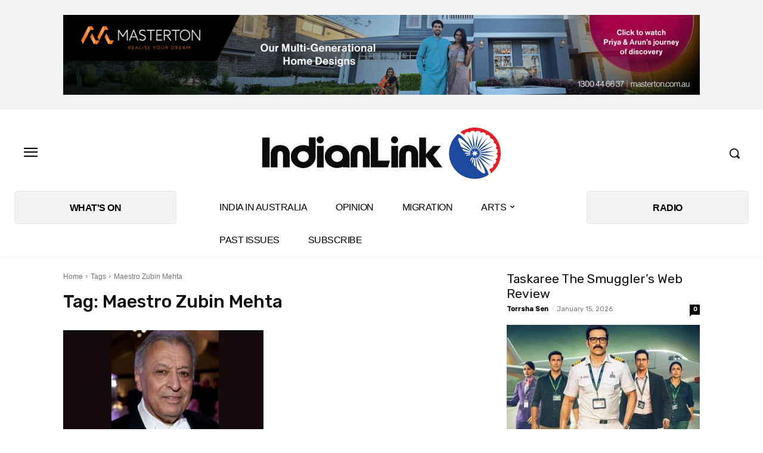

--- FILE ---
content_type: text/html; charset=utf-8
request_url: https://www.google.com/recaptcha/api2/aframe
body_size: 267
content:
<!DOCTYPE HTML><html><head><meta http-equiv="content-type" content="text/html; charset=UTF-8"></head><body><script nonce="Dcv7Yp1ANU0VGHhujUmTvg">/** Anti-fraud and anti-abuse applications only. See google.com/recaptcha */ try{var clients={'sodar':'https://pagead2.googlesyndication.com/pagead/sodar?'};window.addEventListener("message",function(a){try{if(a.source===window.parent){var b=JSON.parse(a.data);var c=clients[b['id']];if(c){var d=document.createElement('img');d.src=c+b['params']+'&rc='+(localStorage.getItem("rc::a")?sessionStorage.getItem("rc::b"):"");window.document.body.appendChild(d);sessionStorage.setItem("rc::e",parseInt(sessionStorage.getItem("rc::e")||0)+1);localStorage.setItem("rc::h",'1768985951787');}}}catch(b){}});window.parent.postMessage("_grecaptcha_ready", "*");}catch(b){}</script></body></html>

--- FILE ---
content_type: application/javascript
request_url: https://p9dzm74w.tinifycdn.com/wp-content/plugins/advanced-ads-pro/assets/dist/advanced-ads-pro.js?ver=3.0.8
body_size: 1809
content:
(()=>{!function(e){var t="advads_procfp",a="advanced_ads_ad_clicks",n=null,o=null;function r(e){try{return JSON.parse(e)}catch(e){return null}}e(document).on("advads-passive-cb-conditions",function(e,t){t.conditions.ad_clicks="check_ad_clicks",t.check_ad_clicks=function(e,t){if(advads.cookie_exists(a+"_"+t.id)){var n=advads.get_cookie(a+"_"+t.id);n=r(n)}if(n){var o=parseInt((new Date).getTime()/1e3);for(var i in n)if("_"+e.expiration==i&&n[i].ttl>=o&&n[i].count>=parseInt(e.limit))return!1}return!0}});var i=function(){this.$elements={},this.currentIFrame=!1,this.focusLost=!1,this.wrappers=[".google-auto-placed"],this.attributes={"data-anchor-status":"displayed","data-vignette-loaded":"true"},this.lastClick=0,this.init()};i.prototype={constructor:i,init:function(){const t=this;let a;e(document).on("click","a[data-cfpa]",function(){t.onClick(parseInt(e(this).attr("data-cfpa")))}),e(window).on("blur",function(e){setTimeout(function(){if(!t.currentIFrame)for(let e=document.activeElement;e&&e!==this&&e!==document&&(t.currentIFrame=t.checkWrappers(e),!t.currentIFrame);e=e.parentNode);t.currentIFrame&&(t.onClick(t.currentIFrame),t.focusLost=!0,top.focus())},0)}),e(document).on("mouseenter","div[data-cfpa]",function(){var a=parseInt(e(this).attr("data-cfpa"));t.addElement(a)}),document.addEventListener("touchmove",function(){a=!0},!1),document.addEventListener("touchstart",function(){a=!1},!1),["click","touchend"].forEach(function(e){document.addEventListener(e,function(e){if(a||t.getTimestamp()-t.lastClick<1)return;let n=null;for(let a=e.target;a&&a!==this&&a!==document;a=a.parentNode){if(n=t.checkWrappers(a),n){t.onClick(n);break}if(a.hasAttribute("data-cfpa")&&a.hasAttribute("data-cfptl")){n=parseInt(a.getAttribute("data-cfpa"),10),t.onClick(n);break}}})})},getTimestamp:function(){return Math.floor(Date.now()/1e3)},checkWrappers:function(e){for(let t=0,a=this.wrappers.length,n=null;t<a;t++)if(n=this.wrappers[t],e.matches&&e.matches(n))return".google-auto-placed"===n?"google-auto-placed":null;for(const[t,a]of Object.entries(this.attributes))if(e.hasAttribute(t)&&e.getAttribute(t)===a)return"google-auto-placed";return null},addElement:function(t){0==t instanceof jQuery&&(t=e('div[data-cfpa="'+t+'"]').first());var i=!!t.find("iframe").length;if(i||t.find("a").length){var d=parseInt(t.attr("data-cfpa"));if(this.$elements[d]=t,t.removeAttr("data-cfpa"),i?(t.find("iframe").first().attr({"data-cfpa":d}),t.attr("data-cfph")&&t.find("iframe").first().attr({"data-cfph":t.attr("data-cfph")})):(t.find("a").not(".advads-edit-button").first().attr({"data-cfpa":d}),t.attr("data-cfph")&&t.find("a").not(".advads-edit-button").first().attr({"data-cfph":t.attr("data-cfph")})),t.removeAttr("data-cfph"),advads.cookie_exists(a+"_"+d)){var c=advads.get_cookie(a+"_"+d);if(c=r(c)){var s=parseInt((new Date).getTime()/1e3),f=!1;for(var u in c)if(c.hasOwnProperty(u)&&"exp"!=u&&c[u].ttl<s){for(var p=parseFloat(u.substr(1)),v=c[u].ttl;v<s;)v+=60*p*60;c[u].ttl=v,c[u].count=0,f=!0}if(f){var l=new Date(c.exp);advads.set_cookie_sec(a+"_"+d,JSON.stringify(c,"false",!1),parseInt(l.getTime()/1e3),n,o)}}}}},_banVisitor:function(){var e=new Date,t=new Date;t.setTime(t.getTime()+24*advadsCfpInfo.cfpBan*60*60*1e3);var a=(t.getTime()-e.getTime())/1e3;advads.set_cookie_sec("advads_pro_cfp_ban",1,a,n,o),document.querySelectorAll("[data-cfpw]:not([data-cfp-exclude])").forEach(function(e){e.remove()}),this.removeEmptyWrappers(),this.wrappers.forEach(function(e){jQuery(e).remove()});for(const[n,o]of Object.entries(this.attributes))jQuery("["+n+'="'+o+'"]').remove()},removeEmptyWrappers:function(){document.querySelectorAll("[data-cfptl]:not([data-cfpw])").forEach(function(e){e.querySelectorAll("[data-cfpw]").length||e.remove()})},onClick:function(i){var d=this,c=!1,s=!1;if(this.lastClick=this.getTimestamp(),"google-auto-placed"!==i&&e('[data-cfpa="'+i+'"]').attr("data-cfph")){advads.cookie_exists(a+"_"+i)&&(s=r(advads.get_cookie(a+"_"+i)));const t=r(e('[data-cfpa="'+i+'"]').attr("data-cfph"));if(s){const e=parseInt((new Date).getTime()/1e3,10),r=document.querySelectorAll('[data-cfpw="'+i+'"]');for(var f in s)s.hasOwnProperty(f)&&"exp"!==f&&(s[f].count=parseInt(s[f].count,10)+1,s[f].ttl>=e&&s[f].count>=parseInt(t[f],10)&&(r.forEach(function(e){e.remove()}),d.removeEmptyWrappers()));var u=new Date,p=new Date(s.exp),v=parseInt((p.getTime()-u.getTime())/1e3);advads.set_cookie_sec(a+"_"+i,JSON.stringify(s,"false",!1),v,n,o)}else{var l={},m=0,h=new Date;for(var f in u=new Date,t)f=f.substring(1),parseFloat(f)>m&&(m=parseFloat(f)),l["_"+f]={count:1,ttl:parseInt(u.getTime()/1e3+3600*parseFloat(f),10)};h.setTime(h.getTime()+60*m*60*1e3);var _="expires="+h.toUTCString();v=parseInt((h.getTime()-u.getTime())/1e3),l.exp=_,advads.set_cookie_sec(a+"_"+i,JSON.stringify(l,"false",!1),v,n,o),1===t[Object.keys(t)[0]]&&(document.querySelectorAll('[data-cfpw="'+i+'"]').forEach(function(e){e.remove()}),this.removeEmptyWrappers())}}"1"===advadsCfpInfo.cfpEnabled&&(advads.cookie_exists(t+"_"+i)&&(c=r(advads.get_cookie(t+"_"+i))),c?(c.count=parseInt(c.count,10)+1,u=new Date,v=((p=new Date(c.exp)).getTime()-u.getTime())/1e3,advads.set_cookie_sec(t+"_"+i,JSON.stringify(c,"false",!1),v,n,o),parseInt(advadsCfpInfo.cfpClickLimit,10)<=c.count&&d._banVisitor()):(h=new Date,u=new Date,h.setTime(h.getTime()+60*parseInt(advadsCfpInfo.cfpExpHours,10)*60*1e3),_="expires="+h.toUTCString(),v=(h.getTime()-u.getTime())/1e3,advads.set_cookie_sec(t+"_"+i,'{"count":1,"exp":"'+_+'"}',v,n,o),1===parseInt(advadsCfpInfo.cfpClickLimit,10)&&d._banVisitor()))}},e(function(){for(var t in window.advadsProCfp=new i,e(document).on("mouseenter","iframe[data-cfpa]",function(t){var a=parseInt(e(this).attr("data-cfpa"));advadsProCfp.currentIFrame=a}).on("mouseenter",".google-auto-placed",function(e){advadsProCfp.currentIFrame="google-auto-placed"}).on("mouseleave mouseout","[data-cfpa], .google-auto-placed",function(){advadsProCfp.currentIFrame=!1,advadsProCfp.focusLost&&(advadsProCfp.focusLost=!1,e(window).trigger("focus"))}),advadsCfpQueue)advadsCfpQueue.hasOwnProperty(t)&&advadsProCfp.addElement(advadsCfpQueue[t]);advadsCfpQueue=[],void 0!==window.advadsCfpInfo.cfpPath&&(""!=advadsCfpInfo.cfpPath&&(n=advadsCfpInfo.cfpPath),""!=advadsCfpInfo.cfpDomain&&(o=advadsCfpInfo.cfpDomain))})}(window.jQuery);var e=d();if(void 0!==window.advads){var t=advads.get_cookie("advanced_ads_visitor"),a=t?JSON.parse(t):{};a.browser_width&&a.browser_width===e||o(e)}function n(){i(function(){if(e!==(e=d())){o(e);var t=window.advanced_ads_responsive||{};window.jQuery&&parseInt(t.reload_on_resize,10)&&jQuery(document).triggerHandler("advanced-ads-resize-window")}},1e3)}function o(e){if(void 0!==window.advads){var t=advads.get_cookie("advanced_ads_visitor"),a=t?JSON.parse(t):{};a.browser_width=e,advads.set_cookie("advanced_ads_visitor",JSON.stringify(a),30,advanced_ads_cookies.cookie_path,advanced_ads_cookies.cookie_domain)}}window.addEventListener?window.addEventListener("resize",n,!1):window.attachEvent&&window.attachEvent("onresize",n);var r,i=(r=0,function(e,t){clearTimeout(r),r=setTimeout(e,t)});function d(){if(window.jQuery)return jQuery(window).width();var e=0;return"number"==typeof window.innerWidth?e=window.innerWidth:document.documentElement&&document.documentElement.clientWidth?e=document.documentElement.clientWidth:document.body&&document.body.clientWidth&&(e=document.body.clientWidth),e}})();